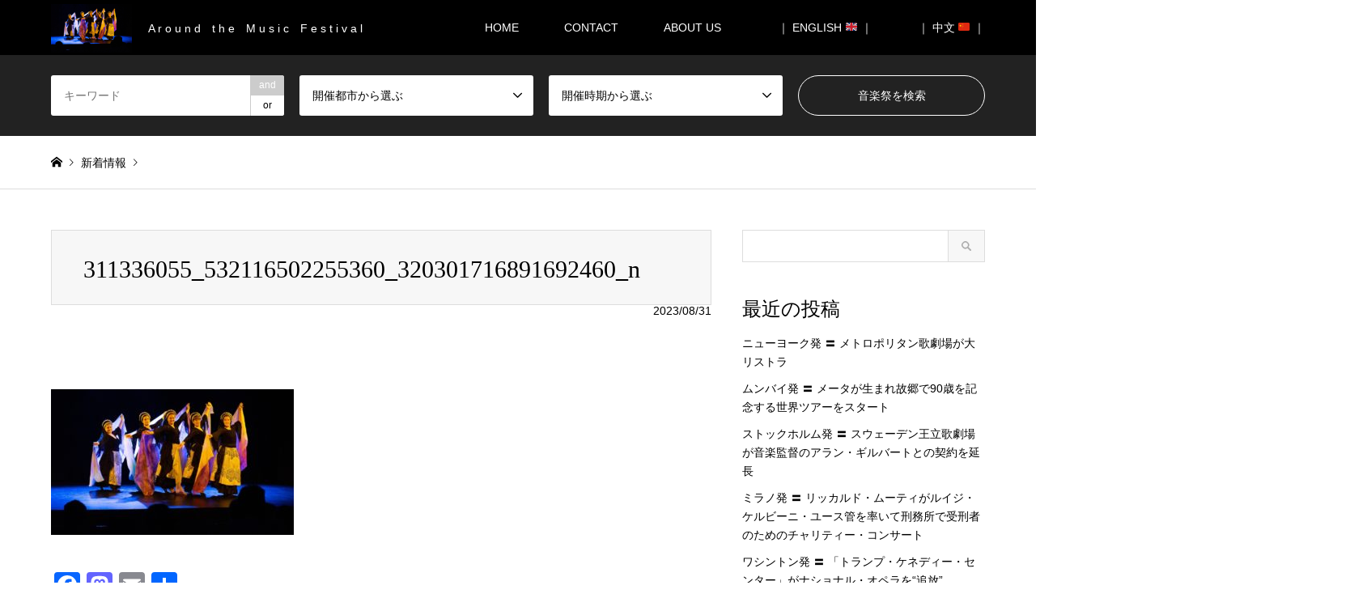

--- FILE ---
content_type: text/html; charset=UTF-8
request_url: https://m-festival.biz/introduce/early-music-festival-la-festa-antiqua/311336055_532116502255360_320301716891692460_n
body_size: 14475
content:
<!DOCTYPE html>
<html dir="ltr" lang="ja" prefix="og: https://ogp.me/ns#">
<head>
<!-- Google Tag Manager -->
<script>(function(w,d,s,l,i){w[l]=w[l]||[];w[l].push({'gtm.start':
new Date().getTime(),event:'gtm.js'});var f=d.getElementsByTagName(s)[0],
j=d.createElement(s),dl=l!='dataLayer'?'&l='+l:'';j.async=true;j.src=
'https://www.googletagmanager.com/gtm.js?id='+i+dl;f.parentNode.insertBefore(j,f);
})(window,document,'script','dataLayer','GTM-MQHVH25N');</script>
<!-- End Google Tag Manager -->

<meta charset="UTF-8">
<!--[if IE]><meta http-equiv="X-UA-Compatible" content="IE=edge"><![endif]-->
<meta name="viewport" content="width=device-width">

<meta name="description" content="...">
<link rel="pingback" href="https://m-festival.biz/xmlrpc.php">
<link rel="shortcut icon" href="https://m-festival.biz/wp-content/uploads/2017/09/311336055_532116502255360_320301716891692460_n.jpeg">

		<!-- All in One SEO 4.5.1.1 - aioseo.com -->
		<title>311336055_532116502255360_320301716891692460_n | 月刊音楽祭</title>
		<meta name="robots" content="max-image-preview:large" />
		<link rel="canonical" href="https://m-festival.biz/introduce/early-music-festival-la-festa-antiqua/311336055_532116502255360_320301716891692460_n" />
		<meta name="generator" content="All in One SEO (AIOSEO) 4.5.1.1" />
		<meta property="og:locale" content="ja_JP" />
		<meta property="og:site_name" content="月刊音楽祭 | A r o u n d　t h e　M u s i c　F e s t i v a l" />
		<meta property="og:type" content="article" />
		<meta property="og:title" content="311336055_532116502255360_320301716891692460_n | 月刊音楽祭" />
		<meta property="og:url" content="https://m-festival.biz/introduce/early-music-festival-la-festa-antiqua/311336055_532116502255360_320301716891692460_n" />
		<meta property="article:published_time" content="2023-08-31T11:29:43+00:00" />
		<meta property="article:modified_time" content="2023-08-31T11:29:43+00:00" />
		<meta name="twitter:card" content="summary" />
		<meta name="twitter:title" content="311336055_532116502255360_320301716891692460_n | 月刊音楽祭" />
		<meta name="google" content="nositelinkssearchbox" />
		<script type="application/ld+json" class="aioseo-schema">
			{"@context":"https:\/\/schema.org","@graph":[{"@type":"BreadcrumbList","@id":"https:\/\/m-festival.biz\/introduce\/early-music-festival-la-festa-antiqua\/311336055_532116502255360_320301716891692460_n#breadcrumblist","itemListElement":[{"@type":"ListItem","@id":"https:\/\/m-festival.biz\/#listItem","position":1,"name":"\u5bb6","item":"https:\/\/m-festival.biz\/","nextItem":"https:\/\/m-festival.biz\/introduce\/early-music-festival-la-festa-antiqua\/311336055_532116502255360_320301716891692460_n#listItem"},{"@type":"ListItem","@id":"https:\/\/m-festival.biz\/introduce\/early-music-festival-la-festa-antiqua\/311336055_532116502255360_320301716891692460_n#listItem","position":2,"name":"311336055_532116502255360_320301716891692460_n","previousItem":"https:\/\/m-festival.biz\/#listItem"}]},{"@type":"ItemPage","@id":"https:\/\/m-festival.biz\/introduce\/early-music-festival-la-festa-antiqua\/311336055_532116502255360_320301716891692460_n#itempage","url":"https:\/\/m-festival.biz\/introduce\/early-music-festival-la-festa-antiqua\/311336055_532116502255360_320301716891692460_n","name":"311336055_532116502255360_320301716891692460_n | \u6708\u520a\u97f3\u697d\u796d","inLanguage":"ja","isPartOf":{"@id":"https:\/\/m-festival.biz\/#website"},"breadcrumb":{"@id":"https:\/\/m-festival.biz\/introduce\/early-music-festival-la-festa-antiqua\/311336055_532116502255360_320301716891692460_n#breadcrumblist"},"author":{"@id":"https:\/\/m-festival.biz\/author\/m-festival#author"},"creator":{"@id":"https:\/\/m-festival.biz\/author\/m-festival#author"},"datePublished":"2023-08-31T11:29:43+00:00","dateModified":"2023-08-31T11:29:43+00:00"},{"@type":"Organization","@id":"https:\/\/m-festival.biz\/#organization","name":"\u6708\u520a\u97f3\u697d\u796d","url":"https:\/\/m-festival.biz\/"},{"@type":"Person","@id":"https:\/\/m-festival.biz\/author\/m-festival#author","url":"https:\/\/m-festival.biz\/author\/m-festival","name":"m-festival","image":{"@type":"ImageObject","@id":"https:\/\/m-festival.biz\/introduce\/early-music-festival-la-festa-antiqua\/311336055_532116502255360_320301716891692460_n#authorImage","url":"https:\/\/secure.gravatar.com\/avatar\/352748c24866080415a1ad1160faa2a1?s=96&d=mm&r=g","width":96,"height":96,"caption":"m-festival"}},{"@type":"WebSite","@id":"https:\/\/m-festival.biz\/#website","url":"https:\/\/m-festival.biz\/","name":"\u6708\u520a\u97f3\u697d\u796d","description":"A r o u n d\u3000t h e\u3000M u s i c\u3000F e s t i v a l","inLanguage":"ja","publisher":{"@id":"https:\/\/m-festival.biz\/#organization"}}]}
		</script>
		<!-- All in One SEO -->

<link rel='dns-prefetch' href='//static.addtoany.com' />
<link rel='dns-prefetch' href='//s.w.org' />
<link rel="alternate" type="application/rss+xml" title="月刊音楽祭 &raquo; フィード" href="https://m-festival.biz/feed" />
<link rel="alternate" type="application/rss+xml" title="月刊音楽祭 &raquo; コメントフィード" href="https://m-festival.biz/comments/feed" />
<link rel="alternate" type="application/rss+xml" title="月刊音楽祭 &raquo; 311336055_532116502255360_320301716891692460_n のコメントのフィード" href="https://m-festival.biz/introduce/early-music-festival-la-festa-antiqua/311336055_532116502255360_320301716891692460_n/feed" />
		<script type="text/javascript">
			window._wpemojiSettings = {"baseUrl":"https:\/\/s.w.org\/images\/core\/emoji\/11\/72x72\/","ext":".png","svgUrl":"https:\/\/s.w.org\/images\/core\/emoji\/11\/svg\/","svgExt":".svg","source":{"concatemoji":"https:\/\/m-festival.biz\/wp-includes\/js\/wp-emoji-release.min.js?ver=5.0.22"}};
			!function(e,a,t){var n,r,o,i=a.createElement("canvas"),p=i.getContext&&i.getContext("2d");function s(e,t){var a=String.fromCharCode;p.clearRect(0,0,i.width,i.height),p.fillText(a.apply(this,e),0,0);e=i.toDataURL();return p.clearRect(0,0,i.width,i.height),p.fillText(a.apply(this,t),0,0),e===i.toDataURL()}function c(e){var t=a.createElement("script");t.src=e,t.defer=t.type="text/javascript",a.getElementsByTagName("head")[0].appendChild(t)}for(o=Array("flag","emoji"),t.supports={everything:!0,everythingExceptFlag:!0},r=0;r<o.length;r++)t.supports[o[r]]=function(e){if(!p||!p.fillText)return!1;switch(p.textBaseline="top",p.font="600 32px Arial",e){case"flag":return s([55356,56826,55356,56819],[55356,56826,8203,55356,56819])?!1:!s([55356,57332,56128,56423,56128,56418,56128,56421,56128,56430,56128,56423,56128,56447],[55356,57332,8203,56128,56423,8203,56128,56418,8203,56128,56421,8203,56128,56430,8203,56128,56423,8203,56128,56447]);case"emoji":return!s([55358,56760,9792,65039],[55358,56760,8203,9792,65039])}return!1}(o[r]),t.supports.everything=t.supports.everything&&t.supports[o[r]],"flag"!==o[r]&&(t.supports.everythingExceptFlag=t.supports.everythingExceptFlag&&t.supports[o[r]]);t.supports.everythingExceptFlag=t.supports.everythingExceptFlag&&!t.supports.flag,t.DOMReady=!1,t.readyCallback=function(){t.DOMReady=!0},t.supports.everything||(n=function(){t.readyCallback()},a.addEventListener?(a.addEventListener("DOMContentLoaded",n,!1),e.addEventListener("load",n,!1)):(e.attachEvent("onload",n),a.attachEvent("onreadystatechange",function(){"complete"===a.readyState&&t.readyCallback()})),(n=t.source||{}).concatemoji?c(n.concatemoji):n.wpemoji&&n.twemoji&&(c(n.twemoji),c(n.wpemoji)))}(window,document,window._wpemojiSettings);
		</script>
		<style type="text/css">
img.wp-smiley,
img.emoji {
	display: inline !important;
	border: none !important;
	box-shadow: none !important;
	height: 1em !important;
	width: 1em !important;
	margin: 0 .07em !important;
	vertical-align: -0.1em !important;
	background: none !important;
	padding: 0 !important;
}
</style>
<link rel='stylesheet' id='style-css'  href='https://m-festival.biz/wp-content/themes/gensen-child/style.css?ver=5.0.22' type='text/css' media='all' />
<link rel='stylesheet' id='wp-block-library-css'  href='https://m-festival.biz/wp-includes/css/dist/block-library/style.min.css?ver=5.0.22' type='text/css' media='all' />
<link rel='stylesheet' id='contact-form-7-css'  href='https://m-festival.biz/wp-content/plugins/contact-form-7/includes/css/styles.css?ver=5.1.6' type='text/css' media='all' />
<link rel='stylesheet' id='tcd-maps-css'  href='https://m-festival.biz/wp-content/plugins/tcd-google-maps/admin.css?ver=5.0.22' type='text/css' media='all' />
<link rel='stylesheet' id='parent-style-css'  href='https://m-festival.biz/wp-content/themes/gensen_tcd050/style.css?ver=5.0.22' type='text/css' media='all' />
<link rel='stylesheet' id='child-style-css'  href='https://m-festival.biz/wp-content/themes/gensen-child/style.css?ver=5.0.22' type='text/css' media='all' />
<link rel='stylesheet' id='addtoany-css'  href='https://m-festival.biz/wp-content/plugins/add-to-any/addtoany.min.css?ver=1.16' type='text/css' media='all' />
<script type='text/javascript' src='https://m-festival.biz/wp-includes/js/jquery/jquery.js?ver=1.12.4'></script>
<script type='text/javascript' src='https://m-festival.biz/wp-includes/js/jquery/jquery-migrate.min.js?ver=1.4.1'></script>
<script type='text/javascript'>
window.a2a_config=window.a2a_config||{};a2a_config.callbacks=[];a2a_config.overlays=[];a2a_config.templates={};a2a_localize = {
	Share: "共有",
	Save: "ブックマーク",
	Subscribe: "購読",
	Email: "メール",
	Bookmark: "ブックマーク",
	ShowAll: "すべて表示する",
	ShowLess: "小さく表示する",
	FindServices: "サービスを探す",
	FindAnyServiceToAddTo: "追加するサービスを今すぐ探す",
	PoweredBy: "Powered by",
	ShareViaEmail: "メールでシェアする",
	SubscribeViaEmail: "メールで購読する",
	BookmarkInYourBrowser: "ブラウザにブックマーク",
	BookmarkInstructions: "このページをブックマークするには、 Ctrl+D または \u2318+D を押下。",
	AddToYourFavorites: "お気に入りに追加",
	SendFromWebOrProgram: "任意のメールアドレスまたはメールプログラムから送信",
	EmailProgram: "メールプログラム",
	More: "詳細&#8230;",
	ThanksForSharing: "共有ありがとうございます !",
	ThanksForFollowing: "フォローありがとうございます !"
};
</script>
<script type='text/javascript' defer src='https://static.addtoany.com/menu/page.js'></script>
<script type='text/javascript' defer src='https://m-festival.biz/wp-content/plugins/add-to-any/addtoany.min.js?ver=1.1'></script>
<link rel='https://api.w.org/' href='https://m-festival.biz/wp-json/' />
<link rel='shortlink' href='https://m-festival.biz/?p=38011' />
<link rel="alternate" type="application/json+oembed" href="https://m-festival.biz/wp-json/oembed/1.0/embed?url=https%3A%2F%2Fm-festival.biz%2Fintroduce%2Fearly-music-festival-la-festa-antiqua%2F311336055_532116502255360_320301716891692460_n" />
<link rel="alternate" type="text/xml+oembed" href="https://m-festival.biz/wp-json/oembed/1.0/embed?url=https%3A%2F%2Fm-festival.biz%2Fintroduce%2Fearly-music-festival-la-festa-antiqua%2F311336055_532116502255360_320301716891692460_n&#038;format=xml" />

<link rel="stylesheet" href="https://m-festival.biz/wp-content/themes/gensen_tcd050/css/design-plus.css?ver=">
<link rel="stylesheet" href="https://m-festival.biz/wp-content/themes/gensen_tcd050/css/sns-botton.css?ver=">
<link rel="stylesheet" href="https://m-festival.biz/wp-content/themes/gensen_tcd050/css/responsive.css?ver=">
<link rel="stylesheet" href="https://m-festival.biz/wp-content/themes/gensen_tcd050/css/footer-bar.css?ver=">

<script src="https://m-festival.biz/wp-content/themes/gensen_tcd050/js/jquery.easing.1.3.js?ver="></script>
<script src="https://m-festival.biz/wp-content/themes/gensen_tcd050/js/jquery.textOverflowEllipsis.js?ver="></script>
<script src="https://m-festival.biz/wp-content/themes/gensen_tcd050/js/jscript.js?ver="></script>
<script src="https://m-festival.biz/wp-content/themes/gensen_tcd050/js/comment.js?ver="></script>
<script src="https://m-festival.biz/wp-content/themes/gensen_tcd050/js/jquery.chosen.min.js?ver="></script>
<link rel="stylesheet" href="https://m-festival.biz/wp-content/themes/gensen_tcd050/css/jquery.chosen.css?ver=">

<style type="text/css">
body, input, textarea, select { font-family: Arial, "ヒラギノ角ゴ ProN W3", "Hiragino Kaku Gothic ProN", "メイリオ", Meiryo, sans-serif; }
.rich_font { font-family: "Times New Roman" , "游明朝" , "Yu Mincho" , "游明朝体" , "YuMincho" , "ヒラギノ明朝 Pro W3" , "Hiragino Mincho Pro" , "HiraMinProN-W3" , "HGS明朝E" , "ＭＳ Ｐ明朝" , "MS PMincho" , serif; font-weight:500; }

#header_logo #logo_text .logo { font-size:36px; }
#header_logo_fix #logo_text_fixed .logo { font-size:36px; }
#footer_logo .logo_text { font-size:36px; }
#post_title { font-size:30px; }
.post_content { font-size:14px; }
#archive_headline { font-size:45px; }
#archive_desc { font-size:20px; }
  
@media screen and (max-width:991px) {
  #header_logo #logo_text .logo { font-size:26px; }
  #header_logo_fix #logo_text_fixed .logo { font-size:26px; }
  #footer_logo .logo_text { font-size:26px; }
  #post_title { font-size:16px; }
  .post_content { font-size:14px; }
  #archive_headline { font-size:20px; }
  #archive_desc { font-size:14px; }
}




.image {
overflow: hidden;
-webkit-backface-visibility: hidden;
backface-visibility: hidden;
-webkit-transition-duration: .35s;
-moz-transition-duration: .35s;
-ms-transition-duration: .35s;
-o-transition-duration: .35s;
transition-duration: .35s;
}
.image img {
-webkit-backface-visibility: hidden;
backface-visibility: hidden;
-webkit-transform: scale(1);
-webkit-transition-property: opacity, scale, -webkit-transform, transform;
-webkit-transition-duration: .35s;
-moz-transform: scale(1);
-moz-transition-property: opacity, scale, -moz-transform, transform;
-moz-transition-duration: .35s;
-ms-transform: scale(1);
-ms-transition-property: opacity, scale, -ms-transform, transform;
-ms-transition-duration: .35s;
-o-transform: scale(1);
-o-transition-property: opacity, scale, -o-transform, transform;
-o-transition-duration: .35s;
transform: scale(1);
transition-property: opacity, scale, transform;
transition-duration: .35s;
}
.image:hover img, a:hover .image img {
-webkit-transform: scale(1.1);
-moz-transform: scale(1.1);
-ms-transform: scale(1.1);
-o-transform: scale(1.1);
transform: scale(1.1);
}
.introduce_list_col a:hover .image img {
-webkit-transform: scale(1.1) translate3d(-45.45%, 0, 0);
-moz-transform: scale(1.1) translate3d(-45.45%, 0, 0);
-ms-transform: scale(1.1) translate3d(-45.45%, 0, 0);
-o-transform: scale(1.1) translate3d(-45.45%, 0, 0);
transform: scale(1.1) translate3d(-45.45%, 0, 0);
}


.archive_filter .button input:hover, .archive_sort dt,#post_pagination p, #post_pagination a:hover, #return_top a, .c-pw__btn,
#comment_header ul li a:hover, #comment_header ul li.comment_switch_active a, #comment_header #comment_closed p,
#introduce_slider .slick-dots li button:hover, #introduce_slider .slick-dots li.slick-active button
{ background-color:#000000; }

#comment_header ul li.comment_switch_active a, #comment_header #comment_closed p, #guest_info input:focus, #comment_textarea textarea:focus
{ border-color:#000000; }

#comment_header ul li.comment_switch_active a:after, #comment_header #comment_closed p:after
{ border-color:#000000 transparent transparent transparent; }

.header_search_inputs .chosen-results li[data-option-array-index="0"]
{ background-color:#000000 !important; border-color:#000000; }

a:hover, #bread_crumb li a:hover, #bread_crumb li.home a:hover:before, #bread_crumb li.last,
#archive_headline, .archive_header .headline, .archive_filter_headline, #related_post .headline,
#introduce_header .headline, .introduce_list_col .info .title, .introduce_archive_banner_link a:hover,
#recent_news .headline, #recent_news li a:hover, #comment_headline,
.side_headline, ul.banner_list li a:hover .caption, .footer_headline, .footer_widget a:hover,
#index_news .entry-date, #index_news_mobile .entry-date, .cb_content-carousel a:hover .image .title
{ color:#000000; }

#index_news_mobile .archive_link a:hover, .cb_content-blog_list .archive_link a:hover, #load_post a:hover, #submit_comment:hover, .c-pw__btn:hover
{ background-color:#92785f; }

#header_search select:focus, .header_search_inputs .chosen-with-drop .chosen-single span, #footer_contents a:hover, #footer_nav a:hover, #footer_social_link li:hover:before,
#header_slider .slick-arrow:hover, .cb_content-carousel .slick-arrow:hover
{ color:#92785f; }

.post_content a { color:#000000; }

#header_search, #index_header_search { background-color:#222222; }

#footer_nav { background-color:#bfbfbf; }
#footer_contents { background-color:#000000; }

#header_search_submit { background-color:rgba(0,0,0,0); }
#header_search_submit:hover { background-color:rgba(146,120,95,1.0); }
.cat-category { background-color:#000000 !important; }
.cat-news { background-color:#dd3333 !important; }
.cat-festival { background-color:#dd9933 !important; }
.cat-category4 { background-color:#000000 !important; }
.cat-category5 { background-color:#ef0000 !important; }
.cat-category6 { background-color:#ea9035 !important; }

@media only screen and (min-width:992px) {
  #global_menu ul ul a { background-color:#000000; }
  #global_menu ul ul a:hover, #global_menu ul ul .current-menu-item > a { background-color:#92785f; }
  #header_top { background-color:#000000; }
  .has_header_content #header_top { background-color:rgba(0,0,0,0); }
  .fix_top.header_fix #header_top { background-color:rgba(0,0,0,0.8); }
  #header_logo a, #global_menu > ul > li > a { color:#ffffff; }
  #header_logo_fix a, .fix_top.header_fix #global_menu > ul > li > a { color:#ffffff; }
  .has_header_content #index_header_search { background-color:rgba(34,34,34,0.6); }
}
@media screen and (max-width:991px) {
  #global_menu { background-color:#000000; }
  #global_menu a:hover, #global_menu .current-menu-item > a { background-color:#92785f; }
  #header_top { background-color:#000000; }
  #header_top a, #header_top a:before { color:#ffffff !important; }
  .mobile_fix_top.header_fix #header_top { background-color:rgba(0,0,0,0.8); }
  .mobile_fix_top.header_fix #header_top a, .mobile_fix_top.header_fix #header_top a:before { color:#ffffff !important; }
  .archive_sort dt { color:#000000; }
  .post-type-archive-news #recent_news .show_date li .date { color:#000000; }
}



</style>

<style type="text/css"></style></head>
<body id="body" class="attachment attachment-template-default single single-attachment postid-38011 attachmentid-38011 attachment-jpeg">
<!-- Google Tag Manager (noscript) -->
<noscript><iframe src="https://www.googletagmanager.com/ns.html?id=GTM-MQHVH25N"
height="0" width="0" style="display:none;visibility:hidden"></iframe></noscript>
<!-- End Google Tag Manager (noscript) -->


 <div id="header">
  <div id="header_top">
   <div class="inner clearfix">
    <div id="header_logo">
     <div id="logo_image">
 <h1 class="logo">
  <a href="https://m-festival.biz/" title="月刊音楽祭" data-label="月刊音楽祭"><img src="https://m-festival.biz/wp-content/uploads/2017/09/311336055_532116502255360_320301716891692460_n.jpeg?1769026004" alt="月刊音楽祭" title="月刊音楽祭" /><span class="desc">A r o u n d　t h e　M u s i c　F e s t i v a l</span></a>
 </h1>
</div>
    </div>
    <div id="header_logo_fix">
     <div id="logo_image_fixed">
 <p class="logo rich_font"><a href="https://m-festival.biz/" title="月刊音楽祭"><img src="https://m-festival.biz/wp-content/uploads/2017/09/311336055_532116502255360_320301716891692460_n.jpeg?1769026004" alt="月刊音楽祭" title="月刊音楽祭" /></a></p>
</div>
    </div>
    <a href="#" class="search_button"><span>検索</span></a>
    <a href="#" class="menu_button"><span>menu</span></a>
    <div id="global_menu">
     <ul id="menu-menu-1" class="menu"><li id="menu-item-1230" class="menu-item menu-item-type-post_type menu-item-object-page menu-item-home menu-item-1230"><a href="https://m-festival.biz/">HOME</a></li>
<li id="menu-item-2058" class="menu-item menu-item-type-post_type menu-item-object-page menu-item-2058"><a href="https://m-festival.biz/contact">CONTACT</a></li>
<li id="menu-item-2385" class="menu-item menu-item-type-post_type menu-item-object-page menu-item-2385"><a href="https://m-festival.biz/about-us">ABOUT US　</a></li>
<li id="menu-item-1272" class="menu-item menu-item-type-custom menu-item-object-custom menu-item-1272"><a href="https://m-festival.biz/en/">｜ ENGLISH &#x1f1ec;&#x1f1e7; ｜</a></li>
<li id="menu-item-5902" class="menu-item menu-item-type-custom menu-item-object-custom menu-item-5902"><a href="https://m-festival.biz/cn/">｜ 中文	&#x1f1e8;&#x1f1f3; ｜</a></li>
</ul>    </div>
   </div>
  </div>
  <div id="header_search">
   <div class="inner">
    <form action="https://m-festival.biz/introduce" method="get" class="columns-4">
     <div class="header_search_inputs header_search_keywords">
      <input type="text" id="header_search_keywords" name="search_keywords" placeholder="キーワード" value="" />
      <input type="hidden" name="search_keywords_operator" value="and" />
      <ul class="search_keywords_operator">
       <li class="active">and</li>
       <li>or</li>
      </ul>
     </div>
     <div class="header_search_inputs">
<select  name='search_cat1' id='header_search_cat1' class='' >
	<option value='0' selected='selected'>開催都市から選ぶ</option>
	<option class="level-0" value="192">北欧　</option>
	<option class="level-1" value="200">&nbsp;&nbsp;&nbsp;　イギリス　</option>
	<option class="level-1" value="201">&nbsp;&nbsp;&nbsp;　アイルランド　</option>
	<option class="level-1" value="202">&nbsp;&nbsp;&nbsp;　デンマーク　</option>
	<option class="level-1" value="2605">&nbsp;&nbsp;&nbsp;　アイスランド</option>
	<option class="level-1" value="203">&nbsp;&nbsp;&nbsp;　ノルウェー　</option>
	<option class="level-1" value="205">&nbsp;&nbsp;&nbsp;　フィンランド　</option>
	<option class="level-1" value="204">&nbsp;&nbsp;&nbsp;　スウェーデン　</option>
	<option class="level-1" value="206">&nbsp;&nbsp;&nbsp;　エストニア　</option>
	<option class="level-1" value="207">&nbsp;&nbsp;&nbsp;　ラトビア　</option>
	<option class="level-1" value="208">&nbsp;&nbsp;&nbsp;　リトアニア　</option>
	<option class="level-0" value="193">西欧　</option>
	<option class="level-1" value="5166">&nbsp;&nbsp;&nbsp;　アンドラ</option>
	<option class="level-1" value="209">&nbsp;&nbsp;&nbsp;　フランス　</option>
	<option class="level-1" value="210">&nbsp;&nbsp;&nbsp;　ベルギー　</option>
	<option class="level-1" value="211">&nbsp;&nbsp;&nbsp;　オランダ　</option>
	<option class="level-1" value="212">&nbsp;&nbsp;&nbsp;　ルクセンブルク　</option>
	<option class="level-1" value="213">&nbsp;&nbsp;&nbsp;　ドイツ　</option>
	<option class="level-1" value="214">&nbsp;&nbsp;&nbsp;　オーストリア　</option>
	<option class="level-1" value="215">&nbsp;&nbsp;&nbsp;　スイス　</option>
	<option class="level-1" value="216">&nbsp;&nbsp;&nbsp;　モナコ　</option>
	<option class="level-1" value="229">&nbsp;&nbsp;&nbsp;　スペイン　</option>
	<option class="level-1" value="230">&nbsp;&nbsp;&nbsp;　ポルトガル　</option>
	<option class="level-0" value="195">南欧　</option>
	<option class="level-1" value="389">&nbsp;&nbsp;&nbsp;　ヴァチカン　</option>
	<option class="level-1" value="228">&nbsp;&nbsp;&nbsp;　イタリア　</option>
	<option class="level-1" value="232">&nbsp;&nbsp;&nbsp;　スロベニア　</option>
	<option class="level-1" value="231">&nbsp;&nbsp;&nbsp;　クロアチア　</option>
	<option class="level-1" value="2614">&nbsp;&nbsp;&nbsp;　北マケドニア　</option>
	<option class="level-1" value="233">&nbsp;&nbsp;&nbsp;　ギリシャ　</option>
	<option class="level-1" value="3840">&nbsp;&nbsp;&nbsp;　北キプロス　</option>
	<option class="level-1" value="234">&nbsp;&nbsp;&nbsp;　キプロス　</option>
	<option class="level-1" value="235">&nbsp;&nbsp;&nbsp;　マルタ　</option>
	<option class="level-0" value="194">東欧 / ロシア　</option>
	<option class="level-1" value="220">&nbsp;&nbsp;&nbsp;　ハンガリー　</option>
	<option class="level-1" value="218">&nbsp;&nbsp;&nbsp;　チェコ　</option>
	<option class="level-1" value="219">&nbsp;&nbsp;&nbsp;　スロヴァキア　</option>
	<option class="level-1" value="224">&nbsp;&nbsp;&nbsp;　ルーマニア　</option>
	<option class="level-1" value="225">&nbsp;&nbsp;&nbsp;　ブルガリア　</option>
	<option class="level-1" value="222">&nbsp;&nbsp;&nbsp;　セルビア　</option>
	<option class="level-1" value="2736">&nbsp;&nbsp;&nbsp;　コソボ　</option>
	<option class="level-1" value="221">&nbsp;&nbsp;&nbsp;　ボスニア &#8211; ヘルツェゴビナ　</option>
	<option class="level-1" value="223">&nbsp;&nbsp;&nbsp;　モンテネグロ　</option>
	<option class="level-1" value="217">&nbsp;&nbsp;&nbsp;　ポーランド　</option>
	<option class="level-1" value="226">&nbsp;&nbsp;&nbsp;　ウクライナ　</option>
	<option class="level-1" value="3825">&nbsp;&nbsp;&nbsp;　モルドバ　</option>
	<option class="level-1" value="2246">&nbsp;&nbsp;&nbsp;　ベラルーシ　</option>
	<option class="level-1" value="227">&nbsp;&nbsp;&nbsp;　ロシア　</option>
	<option class="level-0" value="196">中東 / アフリカ　</option>
	<option class="level-1" value="2420">&nbsp;&nbsp;&nbsp;　ジョージア　</option>
	<option class="level-1" value="6296">&nbsp;&nbsp;&nbsp;　アブハジア</option>
	<option class="level-1" value="236">&nbsp;&nbsp;&nbsp;　アルメニア　</option>
	<option class="level-1" value="237">&nbsp;&nbsp;&nbsp;　アゼルバイジャン　</option>
	<option class="level-1" value="238">&nbsp;&nbsp;&nbsp;　トルコ　</option>
	<option class="level-1" value="239">&nbsp;&nbsp;&nbsp;　イスラエル　</option>
	<option class="level-1" value="3343">&nbsp;&nbsp;&nbsp;　レバノン　</option>
	<option class="level-1" value="3823">&nbsp;&nbsp;&nbsp;　アラブ首長国連邦　</option>
	<option class="level-1" value="3366">&nbsp;&nbsp;&nbsp;　オマーン　</option>
	<option class="level-1" value="2615">&nbsp;&nbsp;&nbsp;　マダガスカル</option>
	<option class="level-1" value="240">&nbsp;&nbsp;&nbsp;　チュニジア　</option>
	<option class="level-1" value="241">&nbsp;&nbsp;&nbsp;　南アフリカ　</option>
	<option class="level-0" value="197">アジア　</option>
	<option class="level-1" value="6470">&nbsp;&nbsp;&nbsp;　インド　</option>
	<option class="level-1" value="242">&nbsp;&nbsp;&nbsp;　日本　</option>
	<option class="level-1" value="243">&nbsp;&nbsp;&nbsp;　中国　</option>
	<option class="level-1" value="245">&nbsp;&nbsp;&nbsp;　台湾　</option>
	<option class="level-1" value="246">&nbsp;&nbsp;&nbsp;　韓国　</option>
	<option class="level-1" value="247">&nbsp;&nbsp;&nbsp;　シンガポール　</option>
	<option class="level-0" value="198">オセアニア　</option>
	<option class="level-1" value="248">&nbsp;&nbsp;&nbsp;　オーストラリア　</option>
	<option class="level-1" value="249">&nbsp;&nbsp;&nbsp;　ニュージーランド　</option>
	<option class="level-0" value="199">南北アメリカ　</option>
	<option class="level-1" value="250">&nbsp;&nbsp;&nbsp;　カナダ　</option>
	<option class="level-1" value="251">&nbsp;&nbsp;&nbsp;　アメリカ　</option>
	<option class="level-1" value="252">&nbsp;&nbsp;&nbsp;　メキシコ　</option>
	<option class="level-1" value="3596">&nbsp;&nbsp;&nbsp;　プエルト・リコ　</option>
	<option class="level-1" value="4027">&nbsp;&nbsp;&nbsp;　キューバ　</option>
	<option class="level-1" value="398">&nbsp;&nbsp;&nbsp;　ベネズエラ</option>
	<option class="level-1" value="3824">&nbsp;&nbsp;&nbsp;　エクアドル</option>
	<option class="level-1" value="386">&nbsp;&nbsp;&nbsp;　コロンビア　</option>
	<option class="level-1" value="253">&nbsp;&nbsp;&nbsp;　ブラジル　</option>
	<option class="level-1" value="1403">&nbsp;&nbsp;&nbsp;　チリ　</option>
	<option class="level-1" value="254">&nbsp;&nbsp;&nbsp;　ペルー　</option>
	<option class="level-1" value="399">&nbsp;&nbsp;&nbsp;　アルゼンチン</option>
</select>
     </div>
     <div class="header_search_inputs">
<select  name='search_cat2' id='header_search_cat2' class='' >
	<option value='0' selected='selected'>開催時期から選ぶ</option>
	<option class="level-0" value="261">１月　</option>
	<option class="level-1" value="274">&nbsp;&nbsp;&nbsp;　１月上旬 →　</option>
	<option class="level-1" value="275">&nbsp;&nbsp;&nbsp;　１月中旬 →　</option>
	<option class="level-1" value="276">&nbsp;&nbsp;&nbsp;　１月下旬 →　</option>
	<option class="level-0" value="262">２月　</option>
	<option class="level-1" value="277">&nbsp;&nbsp;&nbsp;　２月上旬 →　</option>
	<option class="level-1" value="278">&nbsp;&nbsp;&nbsp;　２月中旬 →　</option>
	<option class="level-1" value="279">&nbsp;&nbsp;&nbsp;　２月下旬 →　</option>
	<option class="level-0" value="263">３月　</option>
	<option class="level-1" value="280">&nbsp;&nbsp;&nbsp;　３月上旬 →　</option>
	<option class="level-1" value="281">&nbsp;&nbsp;&nbsp;　３月中旬 →　</option>
	<option class="level-1" value="282">&nbsp;&nbsp;&nbsp;　３月下旬 →　</option>
	<option class="level-0" value="264">４月　</option>
	<option class="level-1" value="283">&nbsp;&nbsp;&nbsp;　４月上旬 →　</option>
	<option class="level-1" value="284">&nbsp;&nbsp;&nbsp;　４月中旬 →　</option>
	<option class="level-1" value="285">&nbsp;&nbsp;&nbsp;　４月下旬 →　</option>
	<option class="level-0" value="265">５月　</option>
	<option class="level-1" value="286">&nbsp;&nbsp;&nbsp;　５月上旬 →　</option>
	<option class="level-1" value="287">&nbsp;&nbsp;&nbsp;　５月中旬 →　</option>
	<option class="level-1" value="288">&nbsp;&nbsp;&nbsp;　５月下旬 →　</option>
	<option class="level-0" value="266">６月　</option>
	<option class="level-1" value="289">&nbsp;&nbsp;&nbsp;　６月上旬 →　</option>
	<option class="level-1" value="290">&nbsp;&nbsp;&nbsp;　６月中旬 →　</option>
	<option class="level-1" value="291">&nbsp;&nbsp;&nbsp;　６月下旬 →　</option>
	<option class="level-0" value="267">７月　</option>
	<option class="level-1" value="292">&nbsp;&nbsp;&nbsp;　７月上旬 →　</option>
	<option class="level-1" value="293">&nbsp;&nbsp;&nbsp;　７月中旬 →　</option>
	<option class="level-1" value="294">&nbsp;&nbsp;&nbsp;　７月下旬 →　</option>
	<option class="level-0" value="268">８月　</option>
	<option class="level-1" value="295">&nbsp;&nbsp;&nbsp;　８月上旬 →　</option>
	<option class="level-1" value="296">&nbsp;&nbsp;&nbsp;　８月中旬 →　</option>
	<option class="level-1" value="297">&nbsp;&nbsp;&nbsp;　８月下旬 →　</option>
	<option class="level-0" value="269">９月　</option>
	<option class="level-1" value="298">&nbsp;&nbsp;&nbsp;　９月上旬 →　</option>
	<option class="level-1" value="299">&nbsp;&nbsp;&nbsp;　９月中旬 →　</option>
	<option class="level-1" value="300">&nbsp;&nbsp;&nbsp;　９月下旬 →　</option>
	<option class="level-0" value="270">10月　</option>
	<option class="level-1" value="301">&nbsp;&nbsp;&nbsp;　10月上旬 →　</option>
	<option class="level-1" value="302">&nbsp;&nbsp;&nbsp;　10月中旬 →　</option>
	<option class="level-1" value="303">&nbsp;&nbsp;&nbsp;　10月下旬 →　</option>
	<option class="level-0" value="271">11月　</option>
	<option class="level-1" value="304">&nbsp;&nbsp;&nbsp;　11月上旬 →　</option>
	<option class="level-1" value="305">&nbsp;&nbsp;&nbsp;　11月中旬 →　</option>
	<option class="level-1" value="306">&nbsp;&nbsp;&nbsp;　11月下旬 →　</option>
	<option class="level-0" value="272">12月　</option>
	<option class="level-1" value="307">&nbsp;&nbsp;&nbsp;　12月上旬 →　</option>
	<option class="level-1" value="308">&nbsp;&nbsp;&nbsp;　12月中旬 →　</option>
	<option class="level-1" value="309">&nbsp;&nbsp;&nbsp;　12月下旬 →　</option>
</select>
     </div>
     <div class="header_search_inputs header_search_button">
      <input type="submit" id="header_search_submit" value="音楽祭を検索" />
     </div>
    </form>
   </div>
  </div>
 </div><!-- END #header -->

 <div id="main_contents" class="clearfix">


<div id="breadcrumb">
 <ul class="inner clearfix">
  <li itemscope="itemscope" itemtype="http://data-vocabulary.org/Breadcrumb" class="home"><a itemprop="url" href="https://m-festival.biz/"><span itemprop="title">ホーム</span></a></li>

  <li itemscope="itemscope" itemtype="http://data-vocabulary.org/Breadcrumb"><a itemprop="url" href="https://m-festival.biz/blog">新着情報</a></li>
<br />
<b>Warning</b>:  Invalid argument supplied for foreach() in <b>/home/i36sr/m-festival.biz/public_html/wp-content/themes/gensen_tcd050/breadcrumb.php</b> on line <b>94</b><br />
  <li class="last">311336055_532116502255360_320301716891692460_n</li>

 </ul>
</div>

<div id="main_col" class="clearfix">

 <div id="left_col">


  <div id="article">

   <div id="article_header">


    <h2 id="post_title" class="rich_font">311336055_532116502255360_320301716891692460_n</h2>


   </div>


 <!--ここから記事の更新日について--!>
<p style="text-align: right;">
2023/08/31<br>
</p>
<!--ここまで記事の更新日について--!>

	  
	  
   <div class="single_share" id="single_share_top">
    <div class="share-type2 share-top">
	<div class="sns">
		<ul class="type2 clearfix">
		</ul>
	</div>
</div>
   </div>

  
   <div class="post_content clearfix">
    <p class="attachment"><a href='https://m-festival.biz/wp-content/uploads/2017/09/311336055_532116502255360_320301716891692460_n.jpeg'><img width="300" height="180" src="https://m-festival.biz/wp-content/uploads/2017/09/311336055_532116502255360_320301716891692460_n-300x180.jpeg" class="attachment-medium size-medium" alt="" /></a></p>
<div class="addtoany_share_save_container addtoany_content addtoany_content_bottom"><div class="a2a_kit a2a_kit_size_32 addtoany_list" data-a2a-url="https://m-festival.biz/introduce/early-music-festival-la-festa-antiqua/311336055_532116502255360_320301716891692460_n" data-a2a-title="311336055_532116502255360_320301716891692460_n"><a class="a2a_button_facebook" href="https://www.addtoany.com/add_to/facebook?linkurl=https%3A%2F%2Fm-festival.biz%2Fintroduce%2Fearly-music-festival-la-festa-antiqua%2F311336055_532116502255360_320301716891692460_n&amp;linkname=311336055_532116502255360_320301716891692460_n" title="Facebook" rel="nofollow noopener" target="_blank"></a><a class="a2a_button_mastodon" href="https://www.addtoany.com/add_to/mastodon?linkurl=https%3A%2F%2Fm-festival.biz%2Fintroduce%2Fearly-music-festival-la-festa-antiqua%2F311336055_532116502255360_320301716891692460_n&amp;linkname=311336055_532116502255360_320301716891692460_n" title="Mastodon" rel="nofollow noopener" target="_blank"></a><a class="a2a_button_email" href="https://www.addtoany.com/add_to/email?linkurl=https%3A%2F%2Fm-festival.biz%2Fintroduce%2Fearly-music-festival-la-festa-antiqua%2F311336055_532116502255360_320301716891692460_n&amp;linkname=311336055_532116502255360_320301716891692460_n" title="Email" rel="nofollow noopener" target="_blank"></a><a class="a2a_dd addtoany_share_save addtoany_share" href="https://www.addtoany.com/share"></a></div></div>       </div>

   <div class="single_share" id="single_share_bottom">
    <div class="share-type4 share-btm">
	<div class="sns">
		<ul class="type4 clearfix">
			<li class="twitter">
				<a href="http://twitter.com/share?text=311336055_532116502255360_320301716891692460_n&url=https%3A%2F%2Fm-festival.biz%2Fintroduce%2Fearly-music-festival-la-festa-antiqua%2F311336055_532116502255360_320301716891692460_n&via=&tw_p=tweetbutton&related=" onclick="javascript:window.open(this.href, '', 'menubar=no,toolbar=no,resizable=yes,scrollbars=yes,height=400,width=600');return false;"><i class="icon-twitter"></i><span class="ttl">Tweet</span><span class="share-count"></span></a>
			</li>
			<li class="facebook">
				<a href="//www.facebook.com/sharer/sharer.php?u=https://m-festival.biz/introduce/early-music-festival-la-festa-antiqua/311336055_532116502255360_320301716891692460_n&amp;t=311336055_532116502255360_320301716891692460_n" class="facebook-btn-icon-link" target="blank" rel="nofollow"><i class="icon-facebook"></i><span class="ttl">Share</span><span class="share-count"></span></a>
			</li>
			<li class="googleplus">
				<a href="https://plus.google.com/share?url=https%3A%2F%2Fm-festival.biz%2Fintroduce%2Fearly-music-festival-la-festa-antiqua%2F311336055_532116502255360_320301716891692460_n" onclick="javascript:window.open(this.href, '', 'menubar=no,toolbar=no,resizable=yes,scrollbars=yes,height=600,width=500');return false;"><i class="icon-google-plus"></i><span class="ttl">+1</span><span class="share-count"></span></a>
			</li>
			<li class="hatebu">
				<a href="http://b.hatena.ne.jp/add?mode=confirm&url=https%3A%2F%2Fm-festival.biz%2Fintroduce%2Fearly-music-festival-la-festa-antiqua%2F311336055_532116502255360_320301716891692460_n" onclick="javascript:window.open(this.href, '', 'menubar=no,toolbar=no,resizable=yes,scrollbars=yes,height=400,width=510');return false;" ><i class="icon-hatebu"></i><span class="ttl">Hatena</span><span class="share-count"></span></a>
			</li>
			<li class="pocket">
				<a href="http://getpocket.com/edit?url=https%3A%2F%2Fm-festival.biz%2Fintroduce%2Fearly-music-festival-la-festa-antiqua%2F311336055_532116502255360_320301716891692460_n&title=311336055_532116502255360_320301716891692460_n" target="blank"><i class="icon-pocket"></i><span class="ttl">Pocket</span><span class="share-count"></span></a>
			</li>
			<li class="rss">
				<a href="https://m-festival.biz/feed" target="blank"><i class="icon-rss"></i><span class="ttl">RSS</span></a>
			</li>
			<li class="feedly">
				<a href="http://feedly.com/index.html#subscription%2Ffeed%2Fhttps://m-festival.biz/feed" target="blank"><i class="icon-feedly"></i><span class="ttl">feedly</span><span class="share-count"></span></a>
			</li>
			<li class="pinterest">
				<a rel="nofollow" target="_blank" href="https://www.pinterest.com/pin/create/button/?url=https%3A%2F%2Fm-festival.biz%2Fintroduce%2Fearly-music-festival-la-festa-antiqua%2F311336055_532116502255360_320301716891692460_n&media=https://m-festival.biz/wp-content/uploads/2017/09/311336055_532116502255360_320301716891692460_n.jpeg&description=311336055_532116502255360_320301716891692460_n"><i class="icon-pinterest"></i><span class="ttl">Pin&nbsp;it</span></a>
			</li>
		</ul>
	</div>
</div>
   </div>

   <ul id="post_meta_bottom" class="clearfix">
    <li class="post_author">投稿者: <a href="https://m-festival.biz/author/m-festival" title="m-festival の投稿" rel="author">m-festival</a></li>        <li class="post_comment">コメント: <a href="#comment_headline">0</a></li>   </ul>

   <div id="previous_next_post_image" class="clearfix">
       </div>

  </div><!-- END #article -->

 



<div id="comment_header">
 <h3 id="comment_headline" class="rich_font"><span>コメント</span></h3>

 <ul class="clearfix">
  <li id="comment_closed"><p>コメント (0)</p></li>
  <li id="trackback_closed"><p>トラックバックは利用できません。</p></li>
 </ul>

</div><!-- END #comment_header -->

<div id="comments">
 <div id="comment_area">
  <ol class="commentlist">
   <li class="comment">
    <div class="comment-content"><p class="no_comment">この記事へのコメントはありません。</p></div>
   </li>
  </ol>

 </div><!-- #comment-list END -->

 <div id="trackback_area">

 </div><!-- #trackbacklist END -->


 <fieldset class="comment_form_wrapper" id="respond">
  <div id="cancel_comment_reply"><a rel="nofollow" id="cancel-comment-reply-link" href="/introduce/early-music-festival-la-festa-antiqua/311336055_532116502255360_320301716891692460_n#respond" style="display:none;">返信をキャンセルする。</a></div>
  <form action="https://m-festival.biz/wp-comments-post.php" method="post" id="commentform">

   <div id="guest_info">
    <div id="guest_name"><label for="author"><span>名前</span>( 必須 )</label><input type="text" name="author" id="author" value="" size="22" tabindex="1" aria-required='true' /></div>
    <div id="guest_email"><label for="email"><span>E-MAIL</span>( 必須 ) - 公開されません -</label><input type="text" name="email" id="email" value="" size="22" tabindex="2" aria-required='true' /></div>
    <div id="guest_url"><label for="url"><span>備考</span></label><input type="text" name="url" id="url" value="" size="22" tabindex="3" /></div>
       </div>

   <div id="comment_textarea">
    <textarea name="comment" id="comment" cols="50" rows="10" tabindex="4"></textarea>
   </div>


   <div id="submit_comment_wrapper">
<p style="display: none;"><input type="hidden" id="akismet_comment_nonce" name="akismet_comment_nonce" value="de72659c37" /></p><p style="display: none !important;"><label>&#916;<textarea name="ak_hp_textarea" cols="45" rows="8" maxlength="100"></textarea></label><input type="hidden" id="ak_js_1" name="ak_js" value="134"/><script>document.getElementById( "ak_js_1" ).setAttribute( "value", ( new Date() ).getTime() );</script></p>    <input name="submit" type="submit" id="submit_comment" tabindex="5" value="コメントを書く" title="コメントを書く" alt="コメントを書く" />
   </div>
   <div id="input_hidden_field">
<input type='hidden' name='comment_post_ID' value='38011' id='comment_post_ID' />
<input type='hidden' name='comment_parent' id='comment_parent' value='0' />
   </div>
  </form>
 </fieldset>
</div><!-- END #comments -->

</div><!-- END #left_col -->

 <div id="side_col">
  <div class="widget side_widget clearfix widget_search" id="search-2">
<form role="search" method="get" id="searchform" class="searchform" action="https://m-festival.biz/">
				<div>
					<label class="screen-reader-text" for="s">検索:</label>
					<input type="text" value="" name="s" id="s" />
					<input type="submit" id="searchsubmit" value="検索" />
				</div>
			</form></div>
		<div class="widget side_widget clearfix widget_recent_entries" id="recent-posts-2">
		<h3 class="side_headline rich_font">最近の投稿</h3>
		<ul>
											<li>
					<a href="https://m-festival.biz/48647">ニューヨーク発 〓 メトロポリタン歌劇場が大リストラ</a>
									</li>
											<li>
					<a href="https://m-festival.biz/48641">ムンバイ発 〓 メータが生まれ故郷で90歳を記念する世界ツアーをスタート</a>
									</li>
											<li>
					<a href="https://m-festival.biz/48635">ストックホルム発 〓 スウェーデン王立歌劇場が音楽監督のアラン・ギルバートとの契約を延長</a>
									</li>
											<li>
					<a href="https://m-festival.biz/48626">ミラノ発 〓 リッカルド・ムーティがルイジ・ケルビーニ・ユース管を率いて刑務所で受刑者のためのチャリティー・コンサート</a>
									</li>
											<li>
					<a href="https://m-festival.biz/48586">ワシントン発 〓 「トランプ・ケネディー・センター」がナショナル・オペラを“追放”</a>
									</li>
					</ul>
		</div>
<div class="widget side_widget clearfix widget_nav_menu" id="nav_menu-2">
<h3 class="side_headline rich_font">記事のジャンル</h3>
<div class="menu-menu-3-container"><ul id="menu-menu-3" class="menu"><li id="menu-item-10097" class="menu-item menu-item-type-custom menu-item-object-custom menu-item-10097"><a href="https://m-festival.biz/category6/videoclip">音楽祭ビデオ・クリップ</a></li>
<li id="menu-item-10098" class="menu-item menu-item-type-custom menu-item-object-custom menu-item-10098"><a href="https://m-festival.biz/category6/profileoffestival">音楽祭プロフィール</a></li>
<li id="menu-item-10099" class="menu-item menu-item-type-custom menu-item-object-custom menu-item-10099"><a href="https://m-festival.biz/category6/%e9%9f%b3%e6%a5%bd%e7%a5%ad%e3%81%ae%e8%a8%98%e6%86%b6">音楽祭の記憶</a></li>
<li id="menu-item-10100" class="menu-item menu-item-type-custom menu-item-object-custom menu-item-10100"><a href="https://m-festival.biz/category6/rememberthefestival">楽祭逍遙</a></li>
<li id="menu-item-10101" class="menu-item menu-item-type-custom menu-item-object-custom menu-item-10101"><a href="https://m-festival.biz/category6/editorsnote">楽祭余話</a></li>
</ul></div></div>
<div class="widget side_widget clearfix widget_archive" id="archives-2">
<h3 class="side_headline rich_font">アーカイブ</h3>
		<ul>
			<li><a href='https://m-festival.biz/date/2026/01'>2026年1月</a></li>
	<li><a href='https://m-festival.biz/date/2025/12'>2025年12月</a></li>
	<li><a href='https://m-festival.biz/date/2025/11'>2025年11月</a></li>
	<li><a href='https://m-festival.biz/date/2025/10'>2025年10月</a></li>
	<li><a href='https://m-festival.biz/date/2025/09'>2025年9月</a></li>
	<li><a href='https://m-festival.biz/date/2025/08'>2025年8月</a></li>
	<li><a href='https://m-festival.biz/date/2025/07'>2025年7月</a></li>
	<li><a href='https://m-festival.biz/date/2025/06'>2025年6月</a></li>
	<li><a href='https://m-festival.biz/date/2025/05'>2025年5月</a></li>
	<li><a href='https://m-festival.biz/date/2025/04'>2025年4月</a></li>
	<li><a href='https://m-festival.biz/date/2025/03'>2025年3月</a></li>
	<li><a href='https://m-festival.biz/date/2025/02'>2025年2月</a></li>
	<li><a href='https://m-festival.biz/date/2025/01'>2025年1月</a></li>
	<li><a href='https://m-festival.biz/date/2024/12'>2024年12月</a></li>
	<li><a href='https://m-festival.biz/date/2024/11'>2024年11月</a></li>
	<li><a href='https://m-festival.biz/date/2024/10'>2024年10月</a></li>
	<li><a href='https://m-festival.biz/date/2024/09'>2024年9月</a></li>
	<li><a href='https://m-festival.biz/date/2024/08'>2024年8月</a></li>
	<li><a href='https://m-festival.biz/date/2024/07'>2024年7月</a></li>
	<li><a href='https://m-festival.biz/date/2024/06'>2024年6月</a></li>
	<li><a href='https://m-festival.biz/date/2024/05'>2024年5月</a></li>
	<li><a href='https://m-festival.biz/date/2024/04'>2024年4月</a></li>
	<li><a href='https://m-festival.biz/date/2024/03'>2024年3月</a></li>
	<li><a href='https://m-festival.biz/date/2024/02'>2024年2月</a></li>
	<li><a href='https://m-festival.biz/date/2024/01'>2024年1月</a></li>
	<li><a href='https://m-festival.biz/date/2023/12'>2023年12月</a></li>
	<li><a href='https://m-festival.biz/date/2023/11'>2023年11月</a></li>
	<li><a href='https://m-festival.biz/date/2023/10'>2023年10月</a></li>
	<li><a href='https://m-festival.biz/date/2023/09'>2023年9月</a></li>
	<li><a href='https://m-festival.biz/date/2023/08'>2023年8月</a></li>
	<li><a href='https://m-festival.biz/date/2023/07'>2023年7月</a></li>
	<li><a href='https://m-festival.biz/date/2023/06'>2023年6月</a></li>
	<li><a href='https://m-festival.biz/date/2023/05'>2023年5月</a></li>
	<li><a href='https://m-festival.biz/date/2023/04'>2023年4月</a></li>
	<li><a href='https://m-festival.biz/date/2023/03'>2023年3月</a></li>
	<li><a href='https://m-festival.biz/date/2023/02'>2023年2月</a></li>
	<li><a href='https://m-festival.biz/date/2023/01'>2023年1月</a></li>
	<li><a href='https://m-festival.biz/date/2022/12'>2022年12月</a></li>
	<li><a href='https://m-festival.biz/date/2022/11'>2022年11月</a></li>
	<li><a href='https://m-festival.biz/date/2022/10'>2022年10月</a></li>
	<li><a href='https://m-festival.biz/date/2022/09'>2022年9月</a></li>
	<li><a href='https://m-festival.biz/date/2022/08'>2022年8月</a></li>
	<li><a href='https://m-festival.biz/date/2022/07'>2022年7月</a></li>
	<li><a href='https://m-festival.biz/date/2022/06'>2022年6月</a></li>
	<li><a href='https://m-festival.biz/date/2022/05'>2022年5月</a></li>
	<li><a href='https://m-festival.biz/date/2022/04'>2022年4月</a></li>
	<li><a href='https://m-festival.biz/date/2022/03'>2022年3月</a></li>
	<li><a href='https://m-festival.biz/date/2022/02'>2022年2月</a></li>
	<li><a href='https://m-festival.biz/date/2022/01'>2022年1月</a></li>
	<li><a href='https://m-festival.biz/date/2021/12'>2021年12月</a></li>
	<li><a href='https://m-festival.biz/date/2021/11'>2021年11月</a></li>
	<li><a href='https://m-festival.biz/date/2021/10'>2021年10月</a></li>
	<li><a href='https://m-festival.biz/date/2021/09'>2021年9月</a></li>
	<li><a href='https://m-festival.biz/date/2021/08'>2021年8月</a></li>
	<li><a href='https://m-festival.biz/date/2021/07'>2021年7月</a></li>
	<li><a href='https://m-festival.biz/date/2021/06'>2021年6月</a></li>
	<li><a href='https://m-festival.biz/date/2021/05'>2021年5月</a></li>
	<li><a href='https://m-festival.biz/date/2021/04'>2021年4月</a></li>
	<li><a href='https://m-festival.biz/date/2021/03'>2021年3月</a></li>
	<li><a href='https://m-festival.biz/date/2021/02'>2021年2月</a></li>
	<li><a href='https://m-festival.biz/date/2021/01'>2021年1月</a></li>
	<li><a href='https://m-festival.biz/date/2020/12'>2020年12月</a></li>
	<li><a href='https://m-festival.biz/date/2020/11'>2020年11月</a></li>
	<li><a href='https://m-festival.biz/date/2020/10'>2020年10月</a></li>
	<li><a href='https://m-festival.biz/date/2020/09'>2020年9月</a></li>
	<li><a href='https://m-festival.biz/date/2020/08'>2020年8月</a></li>
	<li><a href='https://m-festival.biz/date/2020/07'>2020年7月</a></li>
	<li><a href='https://m-festival.biz/date/2020/06'>2020年6月</a></li>
	<li><a href='https://m-festival.biz/date/2020/05'>2020年5月</a></li>
	<li><a href='https://m-festival.biz/date/2020/04'>2020年4月</a></li>
	<li><a href='https://m-festival.biz/date/2020/03'>2020年3月</a></li>
	<li><a href='https://m-festival.biz/date/2020/02'>2020年2月</a></li>
	<li><a href='https://m-festival.biz/date/2020/01'>2020年1月</a></li>
	<li><a href='https://m-festival.biz/date/2019/12'>2019年12月</a></li>
	<li><a href='https://m-festival.biz/date/2019/11'>2019年11月</a></li>
	<li><a href='https://m-festival.biz/date/2019/10'>2019年10月</a></li>
	<li><a href='https://m-festival.biz/date/2019/09'>2019年9月</a></li>
	<li><a href='https://m-festival.biz/date/2019/08'>2019年8月</a></li>
	<li><a href='https://m-festival.biz/date/2019/07'>2019年7月</a></li>
	<li><a href='https://m-festival.biz/date/2019/06'>2019年6月</a></li>
	<li><a href='https://m-festival.biz/date/2019/05'>2019年5月</a></li>
	<li><a href='https://m-festival.biz/date/2019/04'>2019年4月</a></li>
	<li><a href='https://m-festival.biz/date/2019/03'>2019年3月</a></li>
	<li><a href='https://m-festival.biz/date/2019/02'>2019年2月</a></li>
	<li><a href='https://m-festival.biz/date/2019/01'>2019年1月</a></li>
	<li><a href='https://m-festival.biz/date/2018/12'>2018年12月</a></li>
	<li><a href='https://m-festival.biz/date/2018/11'>2018年11月</a></li>
	<li><a href='https://m-festival.biz/date/2018/10'>2018年10月</a></li>
	<li><a href='https://m-festival.biz/date/2018/09'>2018年9月</a></li>
	<li><a href='https://m-festival.biz/date/2018/08'>2018年8月</a></li>
	<li><a href='https://m-festival.biz/date/2018/07'>2018年7月</a></li>
	<li><a href='https://m-festival.biz/date/2018/06'>2018年6月</a></li>
	<li><a href='https://m-festival.biz/date/2018/05'>2018年5月</a></li>
	<li><a href='https://m-festival.biz/date/2018/04'>2018年4月</a></li>
	<li><a href='https://m-festival.biz/date/2018/03'>2018年3月</a></li>
	<li><a href='https://m-festival.biz/date/2018/02'>2018年2月</a></li>
	<li><a href='https://m-festival.biz/date/2018/01'>2018年1月</a></li>
	<li><a href='https://m-festival.biz/date/2017/12'>2017年12月</a></li>
	<li><a href='https://m-festival.biz/date/2017/11'>2017年11月</a></li>
	<li><a href='https://m-festival.biz/date/2017/10'>2017年10月</a></li>
		</ul>
		</div>
 </div>

</div><!-- END #main_col -->


 </div><!-- END #main_contents -->

 <div id="footer">

  <div id="footer_nav">
   <div class="inner">
    <div class="footer_nav_cols clearfix">
     <div class="footer_nav_col footer_nav_1 footer_nav_category4 footer_nav_type2">
      <div class="headline" style="background:#000000;">開催都市</div>
      <ul>
       <li><a href="https://m-festival.biz/category4/%e5%8c%97%e6%ac%a7">北欧　</a><ul><li><a href="https://m-festival.biz/category4/%e3%82%a4%e3%82%ae%e3%83%aa%e3%82%b9">　イギリス　</a></li><li><a href="https://m-festival.biz/category4/%e3%82%a2%e3%82%a4%e3%83%ab%e3%83%a9%e3%83%b3%e3%83%89">　アイルランド　</a></li><li><a href="https://m-festival.biz/category4/%e3%83%87%e3%83%b3%e3%83%9e%e3%83%bc%e3%82%af">　デンマーク　</a></li><li><a href="https://m-festival.biz/category4/%e3%82%a2%e3%82%a4%e3%82%b9%e3%83%a9%e3%83%b3%e3%83%89">　アイスランド</a></li><li><a href="https://m-festival.biz/category4/%e3%83%8e%e3%83%ab%e3%82%a6%e3%82%a7%e3%83%bc">　ノルウェー　</a></li><li><a href="https://m-festival.biz/category4/%e3%83%95%e3%82%a3%e3%83%b3%e3%83%a9%e3%83%b3%e3%83%89">　フィンランド　</a></li><li><a href="https://m-festival.biz/category4/%e3%82%b9%e3%82%a6%e3%82%a7%e3%83%bc%e3%83%87%e3%83%b3">　スウェーデン　</a></li><li><a href="https://m-festival.biz/category4/%e3%82%a8%e3%82%b9%e3%83%88%e3%83%8b%e3%82%a2">　エストニア　</a></li><li><a href="https://m-festival.biz/category4/%e3%83%a9%e3%83%88%e3%83%93%e3%82%a2">　ラトビア　</a></li><li><a href="https://m-festival.biz/category4/%e3%83%aa%e3%83%88%e3%82%a2%e3%83%8b%e3%82%a2">　リトアニア　</a></li></ul></li>
       <li><a href="https://m-festival.biz/category4/%e8%a5%bf%e6%ac%a7">西欧　</a><ul><li><a href="https://m-festival.biz/category4/%e3%82%a2%e3%83%b3%e3%83%89%e3%83%a9">　アンドラ</a></li><li><a href="https://m-festival.biz/category4/%e3%83%95%e3%83%a9%e3%83%b3%e3%82%b9">　フランス　</a></li><li><a href="https://m-festival.biz/category4/%e3%83%99%e3%83%ab%e3%82%ae%e3%83%bc">　ベルギー　</a></li><li><a href="https://m-festival.biz/category4/%e3%82%aa%e3%83%a9%e3%83%b3%e3%83%80">　オランダ　</a></li><li><a href="https://m-festival.biz/category4/%e3%83%ab%e3%82%af%e3%82%bb%e3%83%b3%e3%83%96%e3%83%ab%e3%82%af">　ルクセンブルク　</a></li><li><a href="https://m-festival.biz/category4/%e3%83%89%e3%82%a4%e3%83%84">　ドイツ　</a></li><li><a href="https://m-festival.biz/category4/%e3%82%aa%e3%83%bc%e3%82%b9%e3%83%88%e3%83%aa%e3%82%a2">　オーストリア　</a></li><li><a href="https://m-festival.biz/category4/%e3%82%b9%e3%82%a4%e3%82%b9">　スイス　</a></li><li><a href="https://m-festival.biz/category4/%e3%83%a2%e3%83%8a%e3%82%b3">　モナコ　</a></li><li><a href="https://m-festival.biz/category4/%e3%82%b9%e3%83%9a%e3%82%a4%e3%83%b3">　スペイン　</a></li><li><a href="https://m-festival.biz/category4/%e3%83%9d%e3%83%ab%e3%83%88%e3%82%ac%e3%83%ab">　ポルトガル　</a></li></ul></li>
       <li><a href="https://m-festival.biz/category4/%e5%8d%97%e6%ac%a7">南欧　</a><ul><li><a href="https://m-festival.biz/category4/%e3%83%b4%e3%82%a1%e3%83%81%e3%82%ab%e3%83%b3">　ヴァチカン　</a></li><li><a href="https://m-festival.biz/category4/%e3%82%a4%e3%82%bf%e3%83%aa%e3%82%a2">　イタリア　</a></li><li><a href="https://m-festival.biz/category4/%e3%82%b9%e3%83%ad%e3%83%99%e3%83%8b%e3%82%a2">　スロベニア　</a></li><li><a href="https://m-festival.biz/category4/%e3%82%af%e3%83%ad%e3%82%a2%e3%83%81%e3%82%a2">　クロアチア　</a></li><li><a href="https://m-festival.biz/category4/%e3%83%9e%e3%82%b1%e3%83%89%e3%83%8b%e3%82%a2">　北マケドニア　</a></li><li><a href="https://m-festival.biz/category4/%e3%82%ae%e3%83%aa%e3%82%b7%e3%83%a3">　ギリシャ　</a></li><li><a href="https://m-festival.biz/category4/%e3%80%80%e5%8c%97%e3%82%ad%e3%83%97%e3%83%ad%e3%82%b9">　北キプロス　</a></li><li><a href="https://m-festival.biz/category4/%e3%82%ad%e3%83%97%e3%83%ad%e3%82%b9">　キプロス　</a></li><li><a href="https://m-festival.biz/category4/%e3%83%9e%e3%83%ab%e3%82%bf">　マルタ　</a></li></ul></li>
       <li><a href="https://m-festival.biz/category4/%e6%9d%b1%e6%ac%a7-%e3%83%ad%e3%82%b7%e3%82%a2">東欧 / ロシア　</a><ul><li><a href="https://m-festival.biz/category4/%e3%83%8f%e3%83%b3%e3%82%ac%e3%83%aa%e3%83%bc">　ハンガリー　</a></li><li><a href="https://m-festival.biz/category4/%e3%83%81%e3%82%a7%e3%82%b3">　チェコ　</a></li><li><a href="https://m-festival.biz/category4/%e3%82%b9%e3%83%ad%e3%83%b4%e3%82%a1%e3%82%ad%e3%82%a2">　スロヴァキア　</a></li><li><a href="https://m-festival.biz/category4/%e3%83%ab%e3%83%bc%e3%83%9e%e3%83%8b%e3%82%a2">　ルーマニア　</a></li><li><a href="https://m-festival.biz/category4/%e3%83%96%e3%83%ab%e3%82%ac%e3%83%aa%e3%82%a2">　ブルガリア　</a></li><li><a href="https://m-festival.biz/category4/%e3%82%bb%e3%83%ab%e3%83%93%e3%82%a2">　セルビア　</a></li><li><a href="https://m-festival.biz/category4/%e3%80%80%e3%82%b3%e3%82%bd%e3%83%9c">　コソボ　</a></li><li><a href="https://m-festival.biz/category4/%e3%83%9c%e3%82%b9%e3%83%8b%e3%82%a2-%e3%83%98%e3%83%ab%e3%83%84%e3%82%a7%e3%82%b4%e3%83%93%e3%83%8a">　ボスニア - ヘルツェゴビナ　</a></li><li><a href="https://m-festival.biz/category4/%e3%83%a2%e3%83%b3%e3%83%86%e3%83%8d%e3%82%b0%e3%83%ad">　モンテネグロ　</a></li><li><a href="https://m-festival.biz/category4/%e3%83%9d%e3%83%bc%e3%83%a9%e3%83%b3%e3%83%89">　ポーランド　</a></li><li><a href="https://m-festival.biz/category4/%e3%82%a6%e3%82%af%e3%83%a9%e3%82%a4%e3%83%8a">　ウクライナ　</a></li><li><a href="https://m-festival.biz/category4/%e3%83%a2%e3%83%ab%e3%83%89%e3%83%90">　モルドバ　</a></li><li><a href="https://m-festival.biz/category4/%e3%83%99%e3%83%a9%e3%83%ab%e3%83%bc%e3%82%b7">　ベラルーシ　</a></li><li><a href="https://m-festival.biz/category4/%e3%83%ad%e3%82%b7%e3%82%a2">　ロシア　</a></li></ul></li>
       <li><a href="https://m-festival.biz/category4/%e4%b8%ad%e6%9d%b1-%e3%82%a2%e3%83%95%e3%83%aa%e3%82%ab">中東 / アフリカ　</a><ul><li><a href="https://m-festival.biz/category4/%e3%80%80%e3%82%b8%e3%83%a7%e3%83%bc%e3%82%b8%e3%82%a2">　ジョージア　</a></li><li><a href="https://m-festival.biz/category4/%e3%82%a2%e3%83%96%e3%83%8f%e3%82%b8%e3%82%a2">　アブハジア</a></li><li><a href="https://m-festival.biz/category4/%e3%82%a2%e3%83%ab%e3%83%a1%e3%83%8b%e3%82%a2">　アルメニア　</a></li><li><a href="https://m-festival.biz/category4/%e3%82%a2%e3%82%bc%e3%83%ab%e3%83%90%e3%82%a4%e3%82%b8%e3%83%a3%e3%83%b3">　アゼルバイジャン　</a></li><li><a href="https://m-festival.biz/category4/%e3%83%88%e3%83%ab%e3%82%b3">　トルコ　</a></li><li><a href="https://m-festival.biz/category4/%e3%82%a4%e3%82%b9%e3%83%a9%e3%82%a8%e3%83%ab">　イスラエル　</a></li><li><a href="https://m-festival.biz/category4/%e3%80%80%e3%83%ac%e3%83%90%e3%83%8e%e3%83%b3">　レバノン　</a></li><li><a href="https://m-festival.biz/category4/%e3%82%a2%e3%83%a9%e3%83%96%e9%a6%96%e9%95%b7%e5%9b%bd%e9%80%a3%e9%82%a6">　アラブ首長国連邦　</a></li><li><a href="https://m-festival.biz/category4/%e3%82%aa%e3%83%9e%e3%83%bc%e3%83%b3">　オマーン　</a></li><li><a href="https://m-festival.biz/category4/%e3%83%9e%e3%83%80%e3%82%ac%e3%82%b9%e3%82%ab%e3%83%ab">　マダガスカル</a></li><li><a href="https://m-festival.biz/category4/%e3%83%81%e3%83%a5%e3%83%8b%e3%82%b8%e3%82%a2">　チュニジア　</a></li><li><a href="https://m-festival.biz/category4/%e5%8d%97%e3%82%a2%e3%83%95%e3%83%aa%e3%82%ab">　南アフリカ　</a></li></ul></li>
       <li><a href="https://m-festival.biz/category4/%e3%82%a2%e3%82%b8%e3%82%a2">アジア　</a><ul><li><a href="https://m-festival.biz/category4/%e3%80%80%e3%82%a4%e3%83%b3%e3%83%89">　インド　</a></li><li><a href="https://m-festival.biz/category4/%e6%97%a5%e6%9c%ac">　日本　</a></li><li><a href="https://m-festival.biz/category4/%e4%b8%ad%e5%9b%bd">　中国　</a></li><li><a href="https://m-festival.biz/category4/%e5%8f%b0%e6%b9%be">　台湾　</a></li><li><a href="https://m-festival.biz/category4/%e9%9f%93%e5%9b%bd">　韓国　</a></li><li><a href="https://m-festival.biz/category4/%e3%82%b7%e3%83%b3%e3%82%ac%e3%83%9d%e3%83%bc%e3%83%ab">　シンガポール　</a></li></ul></li>
       <li><a href="https://m-festival.biz/category4/%e3%82%aa%e3%82%bb%e3%82%a2%e3%83%8b%e3%82%a2">オセアニア　</a><ul><li><a href="https://m-festival.biz/category4/%e3%82%aa%e3%83%bc%e3%82%b9%e3%83%88%e3%83%a9%e3%83%aa%e3%82%a2">　オーストラリア　</a></li><li><a href="https://m-festival.biz/category4/%e3%83%8b%e3%83%a5%e3%83%bc%e3%82%b8%e3%83%bc%e3%83%a9%e3%83%b3%e3%83%89">　ニュージーランド　</a></li></ul></li>
       <li><a href="https://m-festival.biz/category4/%e5%8d%97%e5%8c%97%e3%82%a2%e3%83%a1%e3%83%aa%e3%82%ab">南北アメリカ　</a><ul><li><a href="https://m-festival.biz/category4/%e3%82%ab%e3%83%8a%e3%83%80">　カナダ　</a></li><li><a href="https://m-festival.biz/category4/%e3%82%a2%e3%83%a1%e3%83%aa%e3%82%ab">　アメリカ　</a></li><li><a href="https://m-festival.biz/category4/%e3%83%a1%e3%82%ad%e3%82%b7%e3%82%b3">　メキシコ　</a></li><li><a href="https://m-festival.biz/category4/%e3%83%97%e3%82%a8%e3%83%ab%e3%83%88%e3%83%bb%e3%83%aa%e3%82%b3">　プエルト・リコ　</a></li><li><a href="https://m-festival.biz/category4/%e3%82%ad%e3%83%a5%e3%83%bc%e3%83%90">　キューバ　</a></li><li><a href="https://m-festival.biz/category4/venezuela">　ベネズエラ</a></li><li><a href="https://m-festival.biz/category4/%e3%80%80%e3%82%a8%e3%82%af%e3%82%a2%e3%83%89%e3%83%ab">　エクアドル</a></li><li><a href="https://m-festival.biz/category4/colombia">　コロンビア　</a></li><li><a href="https://m-festival.biz/category4/%e3%83%96%e3%83%a9%e3%82%b8%e3%83%ab">　ブラジル　</a></li><li><a href="https://m-festival.biz/category4/chile">　チリ　</a></li><li><a href="https://m-festival.biz/category4/%e3%83%9a%e3%83%ab%e3%83%bc">　ペルー　</a></li><li><a href="https://m-festival.biz/category4/argentina">　アルゼンチン</a></li></ul></li>
      </ul>
     </div>
     <div class="footer_nav_col footer_nav_2 footer_nav_category5 footer_nav_type2">
      <div class="headline" style="background:#ef0000;">開催時期</div>
      <ul>
       <li><a href="https://m-festival.biz/category5/1%e6%9c%88">１月　</a><ul><li><a href="https://m-festival.biz/category5/1%e6%9c%88%e4%b8%8a%e6%97%ac-%e2%86%92">　１月上旬 →　</a></li><li><a href="https://m-festival.biz/category5/1%e6%9c%88%e4%b8%ad%e6%97%ac-%e2%86%92">　１月中旬 →　</a></li><li><a href="https://m-festival.biz/category5/1%e6%9c%88%e4%b8%8b%e6%97%ac-%e2%86%92">　１月下旬 →　</a></li></ul></li>
       <li><a href="https://m-festival.biz/category5/2%e6%9c%88">２月　</a><ul><li><a href="https://m-festival.biz/category5/2%e6%9c%88%e4%b8%8a%e6%97%ac-%e2%86%92">　２月上旬 →　</a></li><li><a href="https://m-festival.biz/category5/2%e6%9c%88%e4%b8%ad%e6%97%ac-%e2%86%92">　２月中旬 →　</a></li><li><a href="https://m-festival.biz/category5/2%e6%9c%88%e4%b8%8b%e6%97%ac-%e2%86%92">　２月下旬 →　</a></li></ul></li>
       <li><a href="https://m-festival.biz/category5/3%e6%9c%88">３月　</a><ul><li><a href="https://m-festival.biz/category5/3%e6%9c%88%e4%b8%8a%e6%97%ac-%e2%86%92">　３月上旬 →　</a></li><li><a href="https://m-festival.biz/category5/3%e6%9c%88%e4%b8%ad%e6%97%ac-%e2%86%92">　３月中旬 →　</a></li><li><a href="https://m-festival.biz/category5/3%e6%9c%88%e4%b8%8b%e6%97%ac-%e2%86%92">　３月下旬 →　</a></li></ul></li>
       <li><a href="https://m-festival.biz/category5/4%e6%9c%88">４月　</a><ul><li><a href="https://m-festival.biz/category5/4%e6%9c%88%e4%b8%8a%e6%97%ac-%e2%86%92">　４月上旬 →　</a></li><li><a href="https://m-festival.biz/category5/4%e6%9c%88%e4%b8%ad%e6%97%ac-%e2%86%92">　４月中旬 →　</a></li><li><a href="https://m-festival.biz/category5/4%e6%9c%88%e4%b8%8b%e6%97%ac-%e2%86%92">　４月下旬 →　</a></li></ul></li>
       <li><a href="https://m-festival.biz/category5/5%e6%9c%88">５月　</a><ul><li><a href="https://m-festival.biz/category5/5%e6%9c%88%e4%b8%8a%e6%97%ac-%e2%86%92">　５月上旬 →　</a></li><li><a href="https://m-festival.biz/category5/5%e6%9c%88%e4%b8%ad%e6%97%ac-%e2%86%92">　５月中旬 →　</a></li><li><a href="https://m-festival.biz/category5/5%e6%9c%88%e4%b8%8b%e6%97%ac-%e2%86%92">　５月下旬 →　</a></li></ul></li>
       <li><a href="https://m-festival.biz/category5/6%e6%9c%88">６月　</a><ul><li><a href="https://m-festival.biz/category5/6%e6%9c%88%e4%b8%8a%e6%97%ac-%e2%86%92">　６月上旬 →　</a></li><li><a href="https://m-festival.biz/category5/6%e6%9c%88%e4%b8%ad%e6%97%ac-%e2%86%92">　６月中旬 →　</a></li><li><a href="https://m-festival.biz/category5/6%e6%9c%88%e4%b8%8b%e6%97%ac-%e2%86%92">　６月下旬 →　</a></li></ul></li>
       <li><a href="https://m-festival.biz/category5/7%e6%9c%88">７月　</a><ul><li><a href="https://m-festival.biz/category5/7%e6%9c%88%e4%b8%8a%e6%97%ac-%e2%86%92">　７月上旬 →　</a></li><li><a href="https://m-festival.biz/category5/7%e6%9c%88%e4%b8%ad%e6%97%ac-%e2%86%92">　７月中旬 →　</a></li><li><a href="https://m-festival.biz/category5/7%e6%9c%88%e4%b8%8b%e6%97%ac-%e2%86%92">　７月下旬 →　</a></li></ul></li>
       <li><a href="https://m-festival.biz/category5/8%e6%9c%88">８月　</a><ul><li><a href="https://m-festival.biz/category5/8%e6%9c%88%e4%b8%8a%e6%97%ac-%e2%86%92">　８月上旬 →　</a></li><li><a href="https://m-festival.biz/category5/8%e6%9c%88%e4%b8%ad%e6%97%ac-%e2%86%92">　８月中旬 →　</a></li><li><a href="https://m-festival.biz/category5/8%e6%9c%88%e4%b8%8b%e6%97%ac-%e2%86%92">　８月下旬 →　</a></li></ul></li>
       <li><a href="https://m-festival.biz/category5/9%e6%9c%88">９月　</a><ul><li><a href="https://m-festival.biz/category5/9%e6%9c%88%e4%b8%8a%e6%97%ac-%e2%86%92">　９月上旬 →　</a></li><li><a href="https://m-festival.biz/category5/9%e6%9c%88%e4%b8%ad%e6%97%ac-%e2%86%92">　９月中旬 →　</a></li><li><a href="https://m-festival.biz/category5/9%e6%9c%88%e4%b8%8b%e6%97%ac-%e2%86%92">　９月下旬 →　</a></li></ul></li>
       <li><a href="https://m-festival.biz/category5/10%e6%9c%88">10月　</a><ul><li><a href="https://m-festival.biz/category5/10%e6%9c%88%e4%b8%8a%e6%97%ac-%e2%86%92">　10月上旬 →　</a></li><li><a href="https://m-festival.biz/category5/10%e6%9c%88%e4%b8%ad%e6%97%ac-%e2%86%92">　10月中旬 →　</a></li><li><a href="https://m-festival.biz/category5/10%e6%9c%88%e4%b8%8b%e6%97%ac-%e2%86%92">　10月下旬 →　</a></li></ul></li>
       <li><a href="https://m-festival.biz/category5/11%e6%9c%88">11月　</a><ul><li><a href="https://m-festival.biz/category5/11%e6%9c%88%e4%b8%8a%e6%97%ac-%e2%86%92">　11月上旬 →　</a></li><li><a href="https://m-festival.biz/category5/11%e6%9c%88%e4%b8%ad%e6%97%ac-%e2%86%92">　11月中旬 →　</a></li><li><a href="https://m-festival.biz/category5/11%e6%9c%88%e4%b8%8b%e6%97%ac-%e2%86%92">　11月下旬 →　</a></li></ul></li>
       <li><a href="https://m-festival.biz/category5/12%e6%9c%88">12月　</a><ul><li><a href="https://m-festival.biz/category5/12%e6%9c%88%e4%b8%8a%e6%97%ac-%e2%86%92">　12月上旬 →　</a></li><li><a href="https://m-festival.biz/category5/12%e6%9c%88%e4%b8%ad%e6%97%ac-%e2%86%92">　12月中旬 →　</a></li><li><a href="https://m-festival.biz/category5/12%e6%9c%88%e4%b8%8b%e6%97%ac-%e2%86%92">　12月下旬 →　</a></li></ul></li>
      </ul>
     </div>
    </div>
   </div>
  </div>

  <div id="footer_contents">
   <div class="inner">


    <div id="footer_info">
     <div id="footer_logo">
      <div class="logo_area">
 <p class="logo rich_font"><a href="https://m-festival.biz/" title="月刊音楽祭"><img src="https://m-festival.biz/wp-content/uploads/2017/09/311336055_532116502255360_320301716891692460_n.jpeg?1769026004" alt="月刊音楽祭" title="月刊音楽祭" /></a></p>
</div>
     </div>

     <ul id="footer_social_link">
      <li class="twitter"><a href="https://twitter.com/mfestival_j" target="_blank">Twitter</a></li>
      <li class="facebook"><a href="https://www.facebook.com/AroundtheMusicFestival/" target="_blank">Facebook</a></li>
      <li class="rss"><a href="https://m-festival.biz/feed" target="_blank">RSS</a></li>
     </ul>


     <p id="copyright"><span>Copyright </span>&copy; <a href="https://m-festival.biz/">月刊音楽祭</a>. All Rights Reserved.</p>

    </div><!-- END #footer_info -->
   </div><!-- END .inner -->
  </div><!-- END #footer_contents -->

  <div id="return_top">
   <a href="#body"><span>PAGE TOP</span></a>
  </div><!-- END #return_top -->

 </div><!-- END #footer -->



<script>


jQuery(document).ready(function($){
  $('.inview-fadein').css('opacity', 0);

  var initialize = function(){
    $('.js-ellipsis').textOverflowEllipsis();


    if ($('.inview-fadein').length) {
      $(window).on('load scroll resize', function(){
        $('.inview-fadein:not(.active)').each(function(){
          var elmTop = $(this).offset().top || 0;
          if ($(window).scrollTop() > elmTop - $(window).height()){
            if ($(this).is('#post_list')) {
              var $articles = $(this).find('.article, .archive_link');
              $articles.css('opacity', 0);
              $(this).addClass('active').css('opacity', 1);
              $articles.each(function(i){
                var self = this;
                setTimeout(function(){
                  $(self).animate({ opacity: 1 }, 200);
                }, i*200);
              });
            } else {
              $(this).addClass('active').animate({ opacity: 1 }, 800);
            }
          }
        });
      });
    }

    $(window).trigger('resize');
  };



  initialize();


});
</script>

<!-- facebook share button code -->
<div id="fb-root"></div>
<script>
(function(d, s, id) {
  var js, fjs = d.getElementsByTagName(s)[0];
  if (d.getElementById(id)) return;
  js = d.createElement(s); js.id = id;
  js.src = "//connect.facebook.net/ja_JP/sdk.js#xfbml=1&version=v2.5";
  fjs.parentNode.insertBefore(js, fjs);
}(document, 'script', 'facebook-jssdk'));
</script>


<script type='text/javascript' src='https://m-festival.biz/wp-includes/js/comment-reply.min.js?ver=5.0.22'></script>
<script type='text/javascript'>
/* <![CDATA[ */
var wpcf7 = {"apiSettings":{"root":"https:\/\/m-festival.biz\/wp-json\/contact-form-7\/v1","namespace":"contact-form-7\/v1"}};
/* ]]> */
</script>
<script type='text/javascript' src='https://m-festival.biz/wp-content/plugins/contact-form-7/includes/js/scripts.js?ver=5.1.6'></script>
<script type='text/javascript' src='https://m-festival.biz/wp-includes/js/wp-embed.min.js?ver=5.0.22'></script>
<script defer type='text/javascript' src='https://m-festival.biz/wp-content/plugins/akismet/_inc/akismet-frontend.js?ver=1667992640'></script>
</body>
</html>
